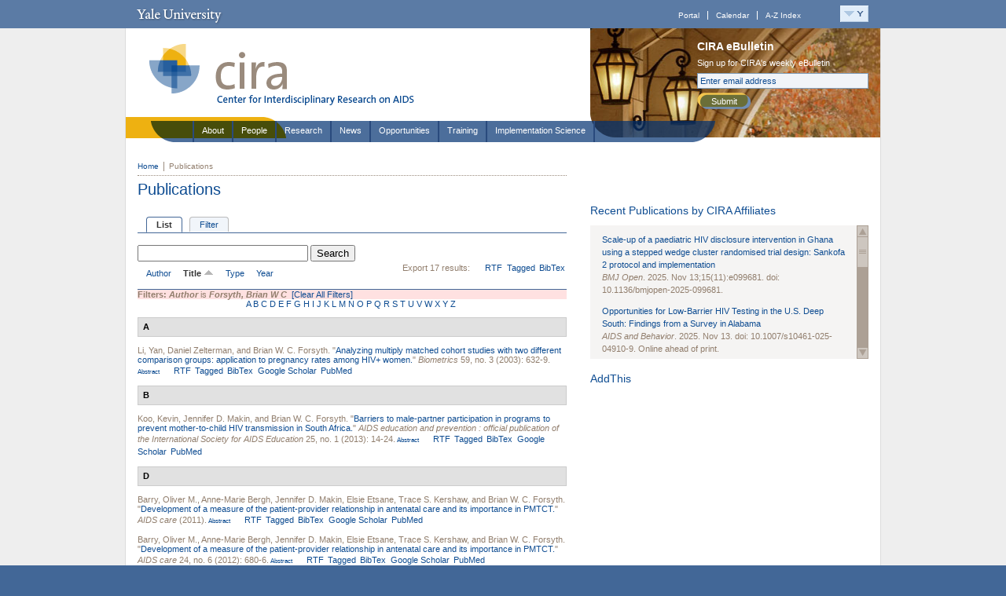

--- FILE ---
content_type: text/html; charset=utf-8
request_url: https://cira.yale.edu/publications/author/211?sort=title&order=asc
body_size: 15637
content:
<!DOCTYPE html PUBLIC "-//W3C//DTD XHTML 1.0 Strict//EN" "http://www.w3.org/TR/xhtml1/DTD/xhtml1-strict.dtd">
<html xmlns="http://www.w3.org/1999/xhtml" xml:lang="en" lang="en" dir="ltr">
<head>
<meta http-equiv="Content-Type" content="text/html; charset=utf-8" />
  <title>Publications | CIRA</title>
  <meta http-equiv="Content-Type" content="text/html; charset=utf-8" />
<link rel="shortcut icon" href="/sites/all/themes/restricted/cira/favicon.ico" type="image/x-icon" />
<script type='text/javascript' src='//s7.addthis.com/js/250/addthis_widget.js#async=1'></script>
  <link type="text/css" rel="stylesheet" media="all" href="https://cira.yale.edu/sites/default/files/css/css_58e6ee815d2a3cf7eda57f1fea6c3c2b.css" />
<link type="text/css" rel="stylesheet" media="all" href="https://cira.yale.edu/sites/default/files/css_injector_21.css?Z" />
<link type="text/css" rel="stylesheet" media="all" href="https://cira.yale.edu/sites/default/files/css_injector_23.css?Z" />
<link type="text/css" rel="stylesheet" media="all" href="https://cira.yale.edu/sites/default/files/css_injector_25.css?Z" />
  <!--[if lte IE 6]>
  <style type="text/css" media="all">
    @import "/sites/all/themes/restricted/cira/resources/styles/ie6.css";
  </style>
  <![endif]-->
  <!--[if IE 7]>
  <style type="text/css" media="all">
    @import "/sites/all/themes/restricted/cira/resources/styles/ie7.css";
  </style>
  <![endif]-->

  <!--[if IE 6]>
    <script src="/sites/all/themes/restricted/cira/resources/js/DD_belatedPNG.js" type="text/javascript"></script>
  <![endif]-->
     
<script type="text/javascript" src="https://cira.yale.edu/sites/default/files/js/js_736b290daf2f43ec9a076a2cdb39f6f8.js"></script>
<script type="text/javascript">
<!--//--><![CDATA[//><!--
jQuery.extend(Drupal.settings, {"basePath":"\/","lightbox2":{"rtl":0,"file_path":"\/(\\w\\w\/)sites\/default\/files","default_image":"\/sites\/all\/modules\/contrib\/lightbox2\/images\/brokenimage.jpg","border_size":20,"font_color":"000","box_color":"fff","top_position":"","overlay_opacity":"0.8","overlay_color":"000","disable_close_click":1,"resize_sequence":0,"resize_speed":200,"fade_in_speed":200,"slide_down_speed":200,"use_alt_layout":1,"disable_resize":0,"disable_zoom":0,"force_show_nav":0,"show_caption":1,"loop_items":1,"node_link_text":"","node_link_target":0,"image_count":"!current of !total","video_count":"Video !current of !total","page_count":"Page !current of !total","lite_press_x_close":"press \u003ca href=\"#\" onclick=\"hideLightbox(); return FALSE;\"\u003e\u003ckbd\u003ex\u003c\/kbd\u003e\u003c\/a\u003e to close","download_link_text":"","enable_login":false,"enable_contact":false,"keys_close":"c x 27","keys_previous":"p 37","keys_next":"n 39","keys_zoom":"z","keys_play_pause":"32","display_image_size":"original","image_node_sizes":"()","trigger_lightbox_classes":"","trigger_lightbox_group_classes":"","trigger_slideshow_classes":"","trigger_lightframe_classes":"","trigger_lightframe_group_classes":"","custom_class_handler":0,"custom_trigger_classes":"","disable_for_gallery_lists":true,"disable_for_acidfree_gallery_lists":true,"enable_acidfree_videos":true,"slideshow_interval":5000,"slideshow_automatic_start":true,"slideshow_automatic_exit":true,"show_play_pause":true,"pause_on_next_click":false,"pause_on_previous_click":true,"loop_slides":false,"iframe_width":600,"iframe_height":400,"iframe_border":1,"enable_video":0},"nice_menus_options":{"delay":"300","speed":"fast"},"CToolsUrlIsAjaxTrusted":{"\/publications\/author\/211?sort=title\u0026order=asc":true},"googleanalytics":{"trackOutbound":1,"trackMailto":1,"trackDownload":1,"trackDownloadExtensions":"7z|aac|arc|arj|asf|asx|avi|bin|csv|doc|exe|flv|gif|gz|gzip|hqx|jar|jpe?g|js|mp(2|3|4|e?g)|mov(ie)?|msi|msp|pdf|phps|png|ppt|qtm?|ra(m|r)?|sea|sit|tar|tgz|torrent|txt|wav|wma|wmv|wpd|xls|xml|z|zip"},"addthis":{"config_default":{"services_toolbox":"","services_compact":"","services_expanded":"","ui_cobrand":"","ui_header_color":"#000000","ui_header_background":"#FFFFFF","ui_click":0,"ui_delay":"","ui_use_addressbook":0,"data_track_clickback":0,"username":"","data_ga_tracker":0,"ui_use_css":true,"pubid":"xa-4e2cfd1147868c4e","ui_language":"en","data_use_cookies":false,"data_use_flash":false},"share_default":{"templates":{"twitter":""}}},"cufonSelectors":[{"selector":"#header-title h1","options":{"fontFamily":"Yale Design Roman","hover":0}}]});
//--><!]]>
</script>
<script type="text/javascript">
<!--//--><![CDATA[//><!--
(function(i,s,o,g,r,a,m){i["GoogleAnalyticsObject"]=r;i[r]=i[r]||function(){(i[r].q=i[r].q||[]).push(arguments)},i[r].l=1*new Date();a=s.createElement(o),m=s.getElementsByTagName(o)[0];a.async=1;a.src=g;m.parentNode.insertBefore(a,m)})(window,document,"script","//www.google-analytics.com/analytics.js","ga");ga("create", "UA-28056946-1", "auto");ga("send", "pageview");
//--><!]]>
</script>
<script type="text/javascript">
<!--//--><![CDATA[//><!--
addthis_config = Drupal.settings.addthis.config_default; addthis_share = Drupal.settings.addthis.share_default;
//--><!]]>
</script>

</head>

<body class="not-front not-logged-in page-publications one-sidebar sidebar-right section-publications">

<div id="topper-wrap" class="clearfix">
   <!-- Y-Topper =================================== -->
<div id="y-topper" class="clearfix">
<h2><a href="http://www.yale.edu/">Yale University</a></h2>

<div id="y-topper-search-tools">

<ul id="y-topper-links">
<li><a href="http://portal.yale.edu">Portal</a></li>
<li><a href="http://calendar.yale.edu">Calendar</a></li>
<li class="last"><a href="http://www.yale.edu/search/index_a_z.html">A-Z Index</a></li>
</ul>

<div id="my-container">
<a href="javascript:;" onclick="togLyr('my-menu','1');">
<img id="my-button" src="/sites/all/themes/restricted/cira/resources/images/button-magic-y.gif" alt="Y-Menu" /></a>
<div id="my-wrapper" onclick="togLyr('my-menu','0');">
<div id="my-menu" onmouseover="togLyr('my-menu','1');" onmouseout="togLyr('my-menu','0');">
<ul>
<li><a href="http://www.yale.edu/">Yale home</a></li>
<li><a href="http://www.yale.edu/about/index.html">About Yale</a></li>
<li><a href="http://www.yale.edu/academics/index.html">Academic programs</a></li>
<li><a href="http://www.yale.edu/admissions/index.html">Admissions</a></li>
<li><a href="http://www.yale.edu/medicine/index.html">Health &amp; medicine</a></li>
<li><a href="http://www.yale.edu/work/index.html">Working at Yale</a></li>
<li><a href="http://www.yale.edu/newhaven/index.html">Yale &amp; New Haven</a></li>
<li><a href="http://world.yale.edu">Yale &amp; the World</a></li>
<li><a href="http://giving.yale.edu/">Giving to Yale</a></li>
<li><a href="http://news.yale.edu/">News</a></li>
</ul>
<ul class="lower">
<li><a href="http://www.yale.edu/gateways/prosp_students.html">Prospective students</a></li>
<li><a href="http://www.yale.edu/gateways/students.html">Students</a></li>
<li><a href="http://www.yale.edu/gateways/parents.html">Parents</a></li>
<li><a href="http://www.yale.edu/gateways/faculty.html">Faculty</a></li>
<li><a href="http://www.yale.edu/gateways/staff.html">Staff</a></li>
<li><a href="http://www.yale.edu/gateways/postdoc.html">Postdocs</a></li>
<li><a href="http://www.yale.edu/gateways/alumni.html">Alumni</a></li>
<li><a href="http://www.yale.edu/gateways/foundations.html">Foundations &amp; corporations</a></li>
<li><a href="http://www.yale.edu/gateways/patients.html">Patients</a></li>
<li><a href="http://www.yale.edu/gateways/visitors.html">Visitors</a></li>
</ul>
</div><!-- /my-menu -->
</div><!-- /my-wrapper -->
</div><!-- /my-container -->

</div><!-- closes y-topper-search-tools -->
</div>
<!-- /Y-Topper =================================== -->
</div>

<div id="outer-wrap">

<!-- Header -->
<div id="header">

<div id="header-title">
<a href="/"><img src="/sites/all/themes/restricted/cira/resources/images/cira-masthead.gif" width="400" height="139" alt="CIRA, Center for Interdisciplinary Research on AIDS" /></a>
</div>


<div id="header-feature">   
           <div id="block-block-1" class="block block-block "><div class="block-inner">
  
  <div class="content">
    <p><img src="/sites/default/files/imce/headerimage_lanterns.jpg" alt="" height="139" width="370" /></p>  </div>

  </div></div> <!-- /block-inner, /block -->   <div id="header-feature-inner">
   <!-- eBulletin Sign-up -->
<div id="signup">
<h3>CIRA eBulletin</h3>
<form id="signup-form" name="signup-form" method="post" action="https://visitor.constantcontact.com/d.jsp">
<label for="signup-txt" class="signup-label">Sign up for CIRA's weekly eBulletin</label>
<input type="hidden" name="m" value="1102356594508">
<input type="hidden" name="p" value="oi">
<input type="text" name="ea" size="30" id="signup-txt" value="Enter email address" onfocus="this.value=''; style.color='#000000'; style.background='#ffffff'" />
<button type="submit" name="go" value="submit" id="submit">Submit</button>
</form>
</div>
<!-- /eBulletin Sign-up -->
</div>
</div>


   <div id="header-nav">
        <!-- ** Primary Nav ** -->
                     <div id="block-nice_menus-1" class="block block-nice_menus "><div class="block-inner">
  
  <div class="content">
    <ul class="nice-menu nice-menu-right" id="nice-menu-1"><li class="menu-3747 menuparent menu-path-node-619 first  odd "><a href="/about" title="About">About</a><ul><li class="menu-2056 menu-path-node-71 first  odd "><a href="/about/core-structure" title="Core Services">Core Structure</a></li>
<li class="menu-2057 menu-path-node-72 even "><a href="/about/affiliating-with-cira" title="Affiliating with CIRA">Affiliating with CIRA</a></li>
<li class="menu-6885 menu-path-node-2216 odd "><a href="/about/community-advisory-board" title="Community Advisory Board">Community Advisory Board</a></li>
<li class="menu-17341 menu-path-node-7959 even "><a href="/about/cira-highlights" title="Meeting Challenges &amp; Taking Action">CIRA Highlights</a></li>
<li class="menu-7520 menu-path-node-2323 odd "><a href="/about/directionsparking" title="">Directions/Parking</a></li>
<li class="menu-9456 menu-path-node-4614 even  last "><a href="/about/aids-research-centers" title="AIDS Research Centers">AIDS Research Centers</a></li>
</ul>
</li>
<li class="menu-2097 menu-path-people-cira even "><a href="/people-cira">People</a></li>
<li class="menu-3793 menuparent menu-path-node-651 active-trail odd "><a href="/research" title="Research">Research</a><ul><li class="menu-3792 menu-path-projects first  odd "><a href="/projects" title="">Affiliated Projects</a></li>
<li class="menu-17324 menu-path-node-7247 even "><a href="/research/international-research" title="International Research">International Research</a></li>
<li class="menu-17337 menu-path-node-7744 odd "><a href="/research/hivaids-humanitarian-crises" title="HIV/AIDS in humanitarian crises">HIV/AIDS in Humanitarian Crises</a></li>
<li class="menu-17356 menu-path-node-8417 even "><a href="/research/hiv-mobility-displacement" title="HIV, Mobility, and Displacement">HIV, Mobility, and Displacement</a></li>
<li class="menu-17355 menu-path-node-8407 odd "><a href="/research/cira-ecs" title="CIRA-Early Career Scientists Networking Forum (CIRA-ECS)">CIRA-Early Career Scientists Networking Forum</a></li>
<li class="menu-17353 menu-path-node-8343 even "><a href="/research/qualitative-research-discussion-group-qrdg" title="Qualitative Research Discussion Group (QRDG)">Qualitative Research Discussion Group (QRDG)</a></li>
<li class="menu-17352 menu-path-node-8321 odd "><a href="/research/aids-science-day-2023" title="AIDS Science Day 2023">AIDS Science Day 2023</a></li>
<li class="menu-6762 menu-path-node-2080 even "><a href="/research/workgroups/criminalization-hiv-exposure-work-group" title="Criminalization of HIV Exposure Work Group">Criminalization of HIV Exposure Work Group</a></li>
<li class="menu-9474 menu-path-node-5116 odd  last "><a href="/research/research-snapshot" title="Research Snapshot Series">Research Snapshot Series</a></li>
</ul>
</li>
<li class="menu-1512 menuparent menu-path-news even "><a href="/news" title="">News</a><ul><li class="menu-17328 menu-path-node-7618 first  odd "><a href="/news/covid-19/covid-19-and-HIV-resources" title="COVID-19 and HIV Resources">COVID-19/HIV Resources</a></li>
<li class="menu-17350 menu-path-node-8057 even "><a href="/news/fact-sheets-and-resources-mpox" title="Fact Sheets and Resources on Mpox">Mpox Resources</a></li>
<li class="menu-17330 menu-path-news-multimedia-video-archive odd "><a href="/news/multimedia/video-archive">Video Archive</a></li>
<li class="menu-17325 menu-path-node-7404 even  last "><a href="/news/cira-ebulletin-archive" title="CIRA eBulletin Archive">eBulletin Archive</a></li>
</ul>
</li>
<li class="menu-3749 menuparent menu-path-node-621 odd "><a href="/opportunities" title="Opportunities">Opportunities</a><ul><li class="menu-2070 menu-path-node-87 first  odd "><a href="/opportunities/pilot-projects-hivaids-research" title="CIRA Pilot Projects in HIV Research">CIRA Pilot Projects in HIV Research</a></li>
<li class="menu-17351 menu-path-node-8314 even "><a href="/opportunities/international-visiting-scholar-program" title="International Visiting Scholar Program">International Visiting Scholar Program</a></li>
<li class="menu-17354 menu-path-node-8379 odd "><a href="/opportunities/health-equity-social-justice-fellowship" title="HIV Health Equity &amp; Social Justice Fellowship (HESJF)">HIV Health Equity &amp; Social Justice Fellowship (HESJF)</a></li>
<li class="menu-6241 menu-path-node-854 even "><a href="/opportunities/peer-review" title="Peer Review">Peer Review</a></li>
<li class="menu-6470 menu-path-opportunities-jobs odd  last "><a href="/opportunities/jobs">Job Listings</a></li>
</ul>
</li>
<li class="menu-3750 menuparent menu-path-node-622 even "><a href="/training" title="Training">Training</a><ul><li class="menu-2063 menu-path-node-78 first  odd "><a href="/training/nimh-hiv-prevention-interdisciplinary-training-program" title="Yale AIDS Prevention Training Program (Y-APT)">Yale AIDS Prevention Training Program (Y-APT)</a></li>
<li class="menu-2062 menu-path-node-77 even "><a href="/training/reids/research-education-institute-diverse-scholars-reids" title="Research Education Institute for Diverse Scholars (REIDS)">Research Education Institute for Diverse Scholars (REIDS)</a></li>
<li class="menu-17326 menu-path-node-3777 odd  last "><a href="/training/nimh-interdisciplinary-hiv-prevention-training-program-mentors" title="Yale AIDS Prevention Training Program (Y-APT) and Research Education Institute for Diverse Scholars (REIDS) - Mentors">Training Mentors</a></li>
</ul>
</li>
<li class="menu-17339 menuparent menu-path-node-7871 odd  last "><a href="/implementation-science" title="Implementation Science">Implementation Science</a><ul><li class="menu-8163 menu-path-node-4114 first  odd "><a href="/implementationscience/network" title="New England HIV Implementation Science Network">New England HIV Implementation Science Network</a></li>
<li class="menu-17340 menu-path-node-7872 even "><a href="/implementationscience/implementation-science-resources" title="Implementation Science Resources">IS Resources</a></li>
<li class="menu-17342 menu-path-node-8022 odd  last "><a href="/implementationscience/histori" title="2022 HIV Implementation Science to Optimize Research Impact (HISTORI) Scientific Congress">HIV Implementation Science to Optimize Research Impact (HISTORI)</a></li>
</ul>
</li>
</ul>
  </div>

  </div></div> <!-- /block-inner, /block -->           </div>    

</div>      
<!-- /Header -->


<!-- Column-wrap -->
<div id="column-wrap">

<div id="status">
        </div><!-- /status -->

<div id="page">
    <div id="breadcrumb"><ul><li><a href="/" rel="nofollow" class="first">Home</a></li><li class="breadcrumb-current">Publications</li></ul></div>    <h1 class="title" id="page-title">Publications</h1></div><!-- /page -->

<div id="main">

<!-- Home Highlight -->

<div class="column-inner">

    <div class="tabs"><ul class="tabs primary clear-block">
<li class="active" ><a href="/publications"><span class="tab">List</span></a></li>
<li ><a href="/publications/filter"><span class="tab">Filter</span></a></li>
</ul>
</div>    
    

	<div id="biblio-header" class="clear-block"><form action="/publications/author/211?sort=title&amp;order=asc"  accept-charset="UTF-8" method="post" id="biblio-search-form">
<div><div class="container-inline biblio-search clear-block"><div class="form-item" id="edit-keys-wrapper">
 <input type="text" maxlength="255" name="keys" id="edit-keys" size="25" value="" class="form-text" />
</div>
<input type="submit" name="op" id="edit-submit" value="Search"  class="form-submit" />
</div><input type="hidden" name="form_build_id" id="form-6Fjr0pGLt7DZhF3b2sPl6D_tLb7ANdsGh7GoGrxbzSI" value="form-6Fjr0pGLt7DZhF3b2sPl6D_tLb7ANdsGh7GoGrxbzSI"  />
<input type="hidden" name="form_id" id="edit-biblio-search-form" value="biblio_search_form"  />

</div></form>
<div class="biblio-export">Export 17 results:<ul class="biblio-export-buttons"><li> <a href="/publications/export/rtf/" title="Click to download the RTF formatted file">RTF</a></li><li> <a href="/publications/export/tagged/" title="Click to download the EndNote Tagged formatted file">Tagged</a></li><li> <a href="/publications/export/bibtex/" title="Click to download the BibTEX formatted file">BibTex</a></li></ul></div><ul class="tabs secondary "><li  ><a href="/publications/author/211?sort=author&amp;order=desc" title="Click a second time to reverse the sort order" ><span class="a"><span class="b">Author</span></span></a></li><li class="active" ><a href="/publications/author/211?sort=title&amp;order=desc" title="Click a second time to reverse the sort order" class="active active"><span class="a"><span class="b">Title <img src ="/sites/all/modules/contrib/biblio/arrow-desc.png" alt = " (Asc)" /></span></span></a></li><li  ><a href="/publications/author/211?sort=type&amp;order=desc" title="Click a second time to reverse the sort order" ><span class="a"><span class="b">Type</span></span></a></li><li  ><a href="/publications/author/211?sort=year&amp;order=desc" title="Click a second time to reverse the sort order" ><span class="a"><span class="b">Year</span></span></a></li></ul></div><div class="biblio-current-filters"><b>Filters: </b><strong><em>Author</em></strong> is <strong><em>Forsyth, Brian W C</em></strong>&nbsp;&nbsp;<a href="/publications/filter/clear?sort=title&amp;order=asc">[Clear All Filters]</a></div><div class="biblio-alpha-line"><a href="/publications/tg/A?sort=title&amp;order=asc">A</a>&nbsp;<a href="/publications/tg/B?sort=title&amp;order=asc">B</a>&nbsp;<a href="/publications/tg/C?sort=title&amp;order=asc">C</a>&nbsp;<a href="/publications/tg/D?sort=title&amp;order=asc">D</a>&nbsp;<a href="/publications/tg/E?sort=title&amp;order=asc">E</a>&nbsp;<a href="/publications/tg/F?sort=title&amp;order=asc">F</a>&nbsp;<a href="/publications/tg/G?sort=title&amp;order=asc">G</a>&nbsp;<a href="/publications/tg/H?sort=title&amp;order=asc">H</a>&nbsp;<a href="/publications/tg/I?sort=title&amp;order=asc">I</a>&nbsp;<a href="/publications/tg/J?sort=title&amp;order=asc">J</a>&nbsp;<a href="/publications/tg/K?sort=title&amp;order=asc">K</a>&nbsp;<a href="/publications/tg/L?sort=title&amp;order=asc">L</a>&nbsp;<a href="/publications/tg/M?sort=title&amp;order=asc">M</a>&nbsp;<a href="/publications/tg/N?sort=title&amp;order=asc">N</a>&nbsp;<a href="/publications/tg/O?sort=title&amp;order=asc">O</a>&nbsp;<a href="/publications/tg/P?sort=title&amp;order=asc">P</a>&nbsp;<a href="/publications/tg/Q?sort=title&amp;order=asc">Q</a>&nbsp;<a href="/publications/tg/R?sort=title&amp;order=asc">R</a>&nbsp;<a href="/publications/tg/S?sort=title&amp;order=asc">S</a>&nbsp;<a href="/publications/tg/T?sort=title&amp;order=asc">T</a>&nbsp;<a href="/publications/tg/U?sort=title&amp;order=asc">U</a>&nbsp;<a href="/publications/tg/V?sort=title&amp;order=asc">V</a>&nbsp;<a href="/publications/tg/W?sort=title&amp;order=asc">W</a>&nbsp;<a href="/publications/tg/X?sort=title&amp;order=asc">X</a>&nbsp;<a href="/publications/tg/Y?sort=title&amp;order=asc">Y</a>&nbsp;<a href="/publications/tg/Z?sort=title&amp;order=asc">Z</a>&nbsp;</div>
<div class="biblio-separator-bar">A</div>

<div class ="biblio-category-section">
<div class="biblio-entry">
<div class="biblio-style-chicago">
<span class="biblio-authors"><a href="/publications/author/1762?sort=title&amp;order=asc">Li, Yan</a>, <a href="/publications/author/759?sort=title&amp;order=asc">Daniel Zelterman</a>, and <a href="/publications/author/211?sort=title&amp;order=asc" class="active">Brian W. C. Forsyth</a>.</span> "<span class="biblio-title-chicago"><a href="/publications/analyzing-multiply-matched-cohort-studies-two-different-comparison-groups-application-p">Analyzing multiply matched cohort studies with two different comparison groups: application to pregnancy rates among HIV+ women.</a></span>" <i>Biometrics</i> 59, no. 3 (2003): 632-9.<span class="Z3988" title="ctx_ver=Z39.88-2004&amp;rft_val_fmt=info%3Aofi%2Ffmt%3Akev%3Amtx%3Ajournal&amp;rft.atitle=Analyzing+multiply+matched+cohort+studies+with+two+different+comparison+groups%3A+application+to+pregnancy+rates+among+HIV%2B+women.&amp;rft.title=Biometrics&amp;rft.issn=0006-341X&amp;rft.date=2003&amp;rft.volume=59&amp;rft.issue=3&amp;rft.aulast=Li&amp;rft.aufirst=Yan"></span><span class="biblio-abstract-link"><a href="/publications/analyzing-multiply-matched-cohort-studies-two-different-comparison-groups-application-p"> Abstract</a>
</span><ul class="biblio-export-buttons"><li> <a href="/publications/export/rtf/1561" title="Click to download the RTF formatted file">RTF</a></li><li> <a href="/publications/export/tagged/1561" title="Click to download the EndNote Tagged formatted file">Tagged</a></li><li> <a href="/publications/export/bibtex/1561" title="Click to download the BibTEX formatted file">BibTex</a></li><li> <a href="http://scholar.google.com/scholar?btnG=Search%2BScholar&amp;as_q=%22Analyzing%2Bmultiply%2Bmatched%2Bcohort%2Bstudies%2Bwith%2Btwo%2Bdifferent%2Bcomparison%2Bgroups%3A%2Bapplication%2Bto%2Bpregnancy%2Brates%2Bamong%2BHIV%2B%2Bwomen.%22&amp;as_sauthors=Li&amp;as_occt=any&amp;as_epq=&amp;as_oq=&amp;as_eq=&amp;as_publication=&amp;as_ylo=&amp;as_yhi=&amp;as_sdtAAP=1&amp;as_sdtp=1" title="Click to search Google Scholar for this entry">Google Scholar</a></li><li> <a href="http://www.ncbi.nlm.nih.gov/pubmed/14601764?dopt=Abstract" title="Click to view the PubMed listing for this node">PubMed</a></li></ul>
</div></div>
</div><!-- end category-section -->
<div class="biblio-separator-bar">B</div>

<div class ="biblio-category-section">
<div class="biblio-entry">
<div class="biblio-style-chicago">
<span class="biblio-authors"><a href="/publications/author/3390?sort=title&amp;order=asc">Koo, Kevin</a>, <a href="/publications/author/210?sort=title&amp;order=asc">Jennifer D. Makin</a>, and <a href="/publications/author/211?sort=title&amp;order=asc" class="active">Brian W. C. Forsyth</a>.</span> "<span class="biblio-title-chicago"><a href="/publications/barriers-male-partner-participation-programs-prevent-mother-child-hiv-transmission-sout">Barriers to male-partner participation in programs to prevent mother-to-child HIV transmission in South Africa.</a></span>" <i>AIDS education and prevention : official publication of the International Society for AIDS Education</i> 25, no. 1 (2013): 14-24.<span class="Z3988" title="ctx_ver=Z39.88-2004&amp;rft_val_fmt=info%3Aofi%2Ffmt%3Akev%3Amtx%3Ajournal&amp;rft.atitle=Barriers+to+male-partner+participation+in+programs+to+prevent+mother-to-child+HIV+transmission+in+South+Africa.&amp;rft.title=AIDS+education+and+prevention+%3A+official+publication+of+the+International+Society+for+AIDS+Education&amp;rft.issn=1943-2755&amp;rft.date=2013&amp;rft.volume=25&amp;rft.issue=1&amp;rft.spage=14&amp;rft.epage=24&amp;rft.aulast=Koo&amp;rft.aufirst=Kevin&amp;rft_id=info%3Adoi%2F10.1521%2Faeap.2013.25.1.14"></span><span class="biblio-abstract-link"><a href="/publications/barriers-male-partner-participation-programs-prevent-mother-child-hiv-transmission-sout"> Abstract</a>
</span><ul class="biblio-export-buttons"><li> <a href="/publications/export/rtf/2686" title="Click to download the RTF formatted file">RTF</a></li><li> <a href="/publications/export/tagged/2686" title="Click to download the EndNote Tagged formatted file">Tagged</a></li><li> <a href="/publications/export/bibtex/2686" title="Click to download the BibTEX formatted file">BibTex</a></li><li> <a href="http://scholar.google.com/scholar?btnG=Search%2BScholar&amp;as_q=%22Barriers%2Bto%2Bmale-partner%2Bparticipation%2Bin%2Bprograms%2Bto%2Bprevent%2Bmother-to-child%2BHIV%2Btransmission%2Bin%2BSouth%2BAfrica.%22&amp;as_sauthors=Koo&amp;as_occt=any&amp;as_epq=&amp;as_oq=&amp;as_eq=&amp;as_publication=&amp;as_ylo=&amp;as_yhi=&amp;as_sdtAAP=1&amp;as_sdtp=1" title="Click to search Google Scholar for this entry">Google Scholar</a></li><li> <a href="http://www.ncbi.nlm.nih.gov/pubmed/23387948?dopt=Abstract" title="Click to view the PubMed listing for this node">PubMed</a></li></ul>
</div></div>
</div><!-- end category-section -->
<div class="biblio-separator-bar">D</div>

<div class ="biblio-category-section">
<div class="biblio-entry">
<div class="biblio-style-chicago">
<span class="biblio-authors"><a href="/publications/author/906?sort=title&amp;order=asc">Barry, Oliver M.</a>, <a href="/publications/author/907?sort=title&amp;order=asc">Anne-Marie Bergh</a>, <a href="/publications/author/210?sort=title&amp;order=asc">Jennifer D. Makin</a>, <a href="/publications/author/908?sort=title&amp;order=asc">Elsie Etsane</a>, <a href="/publications/author/144?sort=title&amp;order=asc">Trace S. Kershaw</a>, and <a href="/publications/author/211?sort=title&amp;order=asc" class="active">Brian W. C. Forsyth</a>.</span> "<span class="biblio-title-chicago"><a href="/publications/development-measure-patient-provider-relationship-antenatal-care-and-its-importance-pmt">Development of a measure of the patient-provider relationship in antenatal care and its importance in PMTCT.</a></span>" <i>AIDS care</i> (2011).<span class="Z3988" title="ctx_ver=Z39.88-2004&amp;rft_val_fmt=info%3Aofi%2Ffmt%3Akev%3Amtx%3Ajournal&amp;rft.atitle=Development+of+a+measure+of+the+patient-provider+relationship+in+antenatal+care+and+its+importance+in+PMTCT.&amp;rft.title=AIDS+care&amp;rft.issn=1360-0451&amp;rft.date=2011&amp;rft.aulast=Barry&amp;rft.aufirst=Oliver&amp;rft_id=info%3Adoi%2F10.1007%2Fs10995-010-0650-3"></span><span class="biblio-abstract-link"><a href="/publications/development-measure-patient-provider-relationship-antenatal-care-and-its-importance-pmt"> Abstract</a>
</span><ul class="biblio-export-buttons"><li> <a href="/publications/export/rtf/1205" title="Click to download the RTF formatted file">RTF</a></li><li> <a href="/publications/export/tagged/1205" title="Click to download the EndNote Tagged formatted file">Tagged</a></li><li> <a href="/publications/export/bibtex/1205" title="Click to download the BibTEX formatted file">BibTex</a></li><li> <a href="http://scholar.google.com/scholar?btnG=Search%2BScholar&amp;as_q=%22Development%2Bof%2Ba%2Bmeasure%2Bof%2Bthe%2Bpatient-provider%2Brelationship%2Bin%2Bantenatal%2Bcare%2Band%2Bits%2Bimportance%2Bin%2BPMTCT.%22&amp;as_sauthors=Barry&amp;as_occt=any&amp;as_epq=&amp;as_oq=&amp;as_eq=&amp;as_publication=&amp;as_ylo=&amp;as_yhi=&amp;as_sdtAAP=1&amp;as_sdtp=1" title="Click to search Google Scholar for this entry">Google Scholar</a></li><li> <a href="http://www.ncbi.nlm.nih.gov/pubmed/22103696?dopt=Abstract" title="Click to view the PubMed listing for this node">PubMed</a></li></ul>
</div></div>
<div class="biblio-entry">
<div class="biblio-style-chicago">
<span class="biblio-authors"><a href="/publications/author/906?sort=title&amp;order=asc">Barry, Oliver M.</a>, <a href="/publications/author/907?sort=title&amp;order=asc">Anne-Marie Bergh</a>, <a href="/publications/author/210?sort=title&amp;order=asc">Jennifer D. Makin</a>, <a href="/publications/author/908?sort=title&amp;order=asc">Elsie Etsane</a>, <a href="/publications/author/144?sort=title&amp;order=asc">Trace S. Kershaw</a>, and <a href="/publications/author/211?sort=title&amp;order=asc" class="active">Brian W. C. Forsyth</a>.</span> "<span class="biblio-title-chicago"><a href="/publications/development-measure-patient-provider-relationship-antenatal-care-and-its-importance-p-0">Development of a measure of the patient-provider relationship in antenatal care and its importance in PMTCT.</a></span>" <i>AIDS care</i> 24, no. 6 (2012): 680-6.<span class="Z3988" title="ctx_ver=Z39.88-2004&amp;rft_val_fmt=info%3Aofi%2Ffmt%3Akev%3Amtx%3Ajournal&amp;rft.atitle=Development+of+a+measure+of+the+patient-provider+relationship+in+antenatal+care+and+its+importance+in+PMTCT.&amp;rft.title=AIDS+care&amp;rft.issn=1360-0451&amp;rft.date=2012&amp;rft.volume=24&amp;rft.issue=6&amp;rft.aulast=Barry&amp;rft.aufirst=Oliver&amp;rft_id=info%3Adoi%2F10.1097%2FQAI.0b013e3181fbc94f"></span><span class="biblio-abstract-link"><a href="/publications/development-measure-patient-provider-relationship-antenatal-care-and-its-importance-p-0"> Abstract</a>
</span><ul class="biblio-export-buttons"><li> <a href="/publications/export/rtf/3283" title="Click to download the RTF formatted file">RTF</a></li><li> <a href="/publications/export/tagged/3283" title="Click to download the EndNote Tagged formatted file">Tagged</a></li><li> <a href="/publications/export/bibtex/3283" title="Click to download the BibTEX formatted file">BibTex</a></li><li> <a href="http://scholar.google.com/scholar?btnG=Search%2BScholar&amp;as_q=%22Development%2Bof%2Ba%2Bmeasure%2Bof%2Bthe%2Bpatient-provider%2Brelationship%2Bin%2Bantenatal%2Bcare%2Band%2Bits%2Bimportance%2Bin%2BPMTCT.%22&amp;as_sauthors=Barry&amp;as_occt=any&amp;as_epq=&amp;as_oq=&amp;as_eq=&amp;as_publication=&amp;as_ylo=&amp;as_yhi=&amp;as_sdtAAP=1&amp;as_sdtp=1" title="Click to search Google Scholar for this entry">Google Scholar</a></li><li> <a href="http://www.ncbi.nlm.nih.gov/pubmed/22103696?dopt=Abstract" title="Click to view the PubMed listing for this node">PubMed</a></li></ul>
</div></div>
<div class="biblio-entry">
<div class="biblio-style-chicago">
<span class="biblio-authors"><a href="/publications/author/209?sort=title&amp;order=asc">Visser, Maretha J.</a>, <a href="/publications/author/171?sort=title&amp;order=asc">Trace Kershaw</a>, <a href="/publications/author/210?sort=title&amp;order=asc">Jennifer D. Makin</a>, and <a href="/publications/author/211?sort=title&amp;order=asc" class="active">Brian W. C. Forsyth</a>.</span> "<span class="biblio-title-chicago"><a href="/publications/development-parallel-scales-measure-hiv-related-stigma">Development of parallel scales to measure HIV-related stigma.</a></span>" <i>AIDS and behavior</i> 12, no. 5 (2008): 759-71.<span class="Z3988" title="ctx_ver=Z39.88-2004&amp;rft_val_fmt=info%3Aofi%2Ffmt%3Akev%3Amtx%3Ajournal&amp;rft.atitle=Development+of+parallel+scales+to+measure+HIV-related+stigma.&amp;rft.title=AIDS+and+behavior&amp;rft.issn=1573-3254&amp;rft.date=2008&amp;rft.volume=12&amp;rft.issue=5&amp;rft.aulast=Visser&amp;rft.aufirst=Maretha&amp;rft_id=info%3Adoi%2F10.1007%2Fs10461-008-9363-7"></span><span class="biblio-abstract-link"><a href="/publications/development-parallel-scales-measure-hiv-related-stigma"> Abstract</a>
</span><ul class="biblio-export-buttons"><li> <a href="/publications/export/rtf/990" title="Click to download the RTF formatted file">RTF</a></li><li> <a href="/publications/export/tagged/990" title="Click to download the EndNote Tagged formatted file">Tagged</a></li><li> <a href="/publications/export/bibtex/990" title="Click to download the BibTEX formatted file">BibTex</a></li><li> <a href="http://scholar.google.com/scholar?btnG=Search%2BScholar&amp;as_q=%22Development%2Bof%2Bparallel%2Bscales%2Bto%2Bmeasure%2BHIV-related%2Bstigma.%22&amp;as_sauthors=Visser&amp;as_occt=any&amp;as_epq=&amp;as_oq=&amp;as_eq=&amp;as_publication=&amp;as_ylo=&amp;as_yhi=&amp;as_sdtAAP=1&amp;as_sdtp=1" title="Click to search Google Scholar for this entry">Google Scholar</a></li><li> <a href="http://www.ncbi.nlm.nih.gov/pubmed/18266101?dopt=Abstract" title="Click to view the PubMed listing for this node">PubMed</a></li></ul>
</div></div>
</div><!-- end category-section -->
<div class="biblio-separator-bar">E</div>

<div class ="biblio-category-section">
<div class="biblio-entry">
<div class="biblio-style-chicago">
<span class="biblio-authors"><a href="/publications/author/5545?sort=title&amp;order=asc">Feucht, Ute D.</a>, <a href="/publications/author/5546?sort=title&amp;order=asc">Anell Meyer</a>, <a href="/publications/author/5547?sort=title&amp;order=asc">Winifred N. Thomas</a>, <a href="/publications/author/211?sort=title&amp;order=asc" class="active">Brian W. C. Forsyth</a>, and <a href="/publications/author/1742?sort=title&amp;order=asc">Mariana Kruger</a>.</span> "<span class="biblio-title-chicago"><a href="/publications/early-diagnosis-critical-ensure-good-outcomes-hiv-infected-children-outlining-barriers-">Early diagnosis is critical to ensure good outcomes in HIV-infected children: outlining barriers to care.</a></span>" <i>AIDS care</i> (2015): 1-11.<span class="Z3988" title="ctx_ver=Z39.88-2004&amp;rft_val_fmt=info%3Aofi%2Ffmt%3Akev%3Amtx%3Ajournal&amp;rft.atitle=Early+diagnosis+is+critical+to+ensure+good+outcomes+in+HIV-infected+children%3A+outlining+barriers+to+care.&amp;rft.title=AIDS+care&amp;rft.issn=1360-0451&amp;rft.date=2015&amp;rft.spage=1&amp;rft.epage=11&amp;rft.aulast=Feucht&amp;rft.aufirst=Ute"></span><span class="biblio-abstract-link"><a href="/publications/early-diagnosis-critical-ensure-good-outcomes-hiv-infected-children-outlining-barriers-"> Abstract</a>
</span><ul class="biblio-export-buttons"><li> <a href="/publications/export/rtf/4805" title="Click to download the RTF formatted file">RTF</a></li><li> <a href="/publications/export/tagged/4805" title="Click to download the EndNote Tagged formatted file">Tagged</a></li><li> <a href="/publications/export/bibtex/4805" title="Click to download the BibTEX formatted file">BibTex</a></li><li> <a href="http://scholar.google.com/scholar?btnG=Search%2BScholar&amp;as_q=%22Early%2Bdiagnosis%2Bis%2Bcritical%2Bto%2Bensure%2Bgood%2Boutcomes%2Bin%2BHIV-infected%2Bchildren%3A%2Boutlining%2Bbarriers%2Bto%2Bcare.%22&amp;as_sauthors=Feucht&amp;as_occt=any&amp;as_epq=&amp;as_oq=&amp;as_eq=&amp;as_publication=&amp;as_ylo=&amp;as_yhi=&amp;as_sdtAAP=1&amp;as_sdtp=1" title="Click to search Google Scholar for this entry">Google Scholar</a></li><li> <a href="http://www.ncbi.nlm.nih.gov/pubmed/26273853?dopt=Abstract" title="Click to view the PubMed listing for this node">PubMed</a></li></ul>
</div></div>
</div><!-- end category-section -->
<div class="biblio-separator-bar">F</div>

<div class ="biblio-category-section">
<div class="biblio-entry">
<div class="biblio-style-chicago">
<span class="biblio-authors"><a href="/publications/author/210?sort=title&amp;order=asc">Makin, Jennifer D.</a>, <a href="/publications/author/211?sort=title&amp;order=asc" class="active">Brian W. C. Forsyth</a>, <a href="/publications/author/209?sort=title&amp;order=asc">Maretha J. Visser</a>, <a href="/publications/author/35?sort=title&amp;order=asc">Kathleen J. Sikkema</a>, <a href="/publications/author/169?sort=title&amp;order=asc">Sharon Neufeld</a>, and <a href="/publications/author/393?sort=title&amp;order=asc">Bridget Jeffery</a>.</span> "<span class="biblio-title-chicago"><a href="/publications/factors-affecting-disclosure-south-african-hiv-positive-pregnant-women">Factors affecting disclosure in South African HIV-positive pregnant women.</a></span>" <i>AIDS patient care and STDs</i> 22, no. 11 (2008): 907-16.<span class="Z3988" title="ctx_ver=Z39.88-2004&amp;rft_val_fmt=info%3Aofi%2Ffmt%3Akev%3Amtx%3Ajournal&amp;rft.atitle=Factors+affecting+disclosure+in+South+African+HIV-positive+pregnant+women.&amp;rft.title=AIDS+patient+care+and+STDs&amp;rft.issn=1557-7449&amp;rft.date=2008&amp;rft.volume=22&amp;rft.issue=11&amp;rft.aulast=Makin&amp;rft.aufirst=Jennifer&amp;rft_id=info%3Adoi%2F10.1089%2Fapc.2007.0194"></span><span class="biblio-abstract-link"><a href="/publications/factors-affecting-disclosure-south-african-hiv-positive-pregnant-women"> Abstract</a>
</span><ul class="biblio-export-buttons"><li> <a href="/publications/export/rtf/1027" title="Click to download the RTF formatted file">RTF</a></li><li> <a href="/publications/export/tagged/1027" title="Click to download the EndNote Tagged formatted file">Tagged</a></li><li> <a href="/publications/export/bibtex/1027" title="Click to download the BibTEX formatted file">BibTex</a></li><li> <a href="http://scholar.google.com/scholar?btnG=Search%2BScholar&amp;as_q=%22Factors%2Baffecting%2Bdisclosure%2Bin%2BSouth%2BAfrican%2BHIV-positive%2Bpregnant%2Bwomen.%22&amp;as_sauthors=Makin&amp;as_occt=any&amp;as_epq=&amp;as_oq=&amp;as_eq=&amp;as_publication=&amp;as_ylo=&amp;as_yhi=&amp;as_sdtAAP=1&amp;as_sdtp=1" title="Click to search Google Scholar for this entry">Google Scholar</a></li><li> <a href="http://www.ncbi.nlm.nih.gov/pubmed/19025485?dopt=Abstract" title="Click to view the PubMed listing for this node">PubMed</a></li></ul>
</div></div>
</div><!-- end category-section -->
<div class="biblio-separator-bar">I</div>

<div class ="biblio-category-section">
<div class="biblio-entry">
<div class="biblio-style-chicago">
<span class="biblio-authors"><a href="/publications/author/911?sort=title&amp;order=asc">Mundell, Jonathan P.</a>, <a href="/publications/author/209?sort=title&amp;order=asc">Maretha J. Visser</a>, <a href="/publications/author/210?sort=title&amp;order=asc">Jennifer D. Makin</a>, <a href="/publications/author/144?sort=title&amp;order=asc">Trace S. Kershaw</a>, <a href="/publications/author/211?sort=title&amp;order=asc" class="active">Brian W. C. Forsyth</a>, <a href="/publications/author/393?sort=title&amp;order=asc">Bridget Jeffery</a>, and <a href="/publications/author/35?sort=title&amp;order=asc">Kathleen J. Sikkema</a>.</span> "<span class="biblio-title-chicago"><a href="/publications/impact-structured-support-groups-pregnant-south-african-women-recently-diagnosed-hiv-po">The impact of structured support groups for pregnant South African women recently diagnosed HIV positive.</a></span>" <i>Women &amp; health</i> 51, no. 6 (2011): 546-65.<span class="Z3988" title="ctx_ver=Z39.88-2004&amp;rft_val_fmt=info%3Aofi%2Ffmt%3Akev%3Amtx%3Ajournal&amp;rft.atitle=The+impact+of+structured+support+groups+for+pregnant+South+African+women+recently+diagnosed+HIV+positive.&amp;rft.title=Women+%26amp%3B+health&amp;rft.issn=1541-0331&amp;rft.date=2011&amp;rft.volume=51&amp;rft.issue=6&amp;rft.aulast=Mundell&amp;rft.aufirst=Jonathan&amp;rft_id=info%3Adoi%2F10.1080%2F03630242.2011.606356"></span><span class="biblio-abstract-link"><a href="/publications/impact-structured-support-groups-pregnant-south-african-women-recently-diagnosed-hiv-po"> Abstract</a>
</span><ul class="biblio-export-buttons"><li> <a href="/publications/export/rtf/1208" title="Click to download the RTF formatted file">RTF</a></li><li> <a href="/publications/export/tagged/1208" title="Click to download the EndNote Tagged formatted file">Tagged</a></li><li> <a href="/publications/export/bibtex/1208" title="Click to download the BibTEX formatted file">BibTex</a></li><li> <a href="http://scholar.google.com/scholar?btnG=Search%2BScholar&amp;as_q=%22The%2Bimpact%2Bof%2Bstructured%2Bsupport%2Bgroups%2Bfor%2Bpregnant%2BSouth%2BAfrican%2Bwomen%2Brecently%2Bdiagnosed%2BHIV%2Bpositive.%22&amp;as_sauthors=Mundell&amp;as_occt=any&amp;as_epq=&amp;as_oq=&amp;as_eq=&amp;as_publication=&amp;as_ylo=&amp;as_yhi=&amp;as_sdtAAP=1&amp;as_sdtp=1" title="Click to search Google Scholar for this entry">Google Scholar</a></li><li> <a href="http://www.ncbi.nlm.nih.gov/pubmed/21973110?dopt=Abstract" title="Click to view the PubMed listing for this node">PubMed</a></li></ul>
</div></div>
</div><!-- end category-section -->
<div class="biblio-separator-bar">P</div>

<div class ="biblio-category-section">
<div class="biblio-entry">
<div class="biblio-style-chicago">
<span class="biblio-authors"><a href="/publications/author/1749?sort=title&amp;order=asc">Leaf, Philip J.</a>, <a href="/publications/author/1750?sort=title&amp;order=asc">Pamela L. Owens</a>, <a href="/publications/author/980?sort=title&amp;order=asc">John M. Leventhal</a>, <a href="/publications/author/211?sort=title&amp;order=asc" class="active">Brian W. C. Forsyth</a>, <a href="/publications/author/1751?sort=title&amp;order=asc">Michael Vaden-Kiernan</a>, <a href="/publications/author/1752?sort=title&amp;order=asc">Leonardo D. Epstein</a>, <a href="/publications/author/1753?sort=title&amp;order=asc">Anne W. Riley</a>, and <a href="/publications/author/1754?sort=title&amp;order=asc">Sarah M. Horwitz</a>.</span> "<span class="biblio-title-chicago"><a href="/publications/pediatricians-training-and-identification-and-management-psychosocial-problems">Pediatricians' training and identification and management of psychosocial problems.</a></span>" <i>Clinical pediatrics</i> 43, no. 4 (2004): 355-65.<span class="Z3988" title="ctx_ver=Z39.88-2004&amp;rft_val_fmt=info%3Aofi%2Ffmt%3Akev%3Amtx%3Ajournal&amp;rft.atitle=Pediatricians%26%23039%3B+training+and+identification+and+management+of+psychosocial+problems.&amp;rft.title=Clinical+pediatrics&amp;rft.issn=0009-9228&amp;rft.date=2004&amp;rft.volume=43&amp;rft.issue=4&amp;rft.aulast=Leaf&amp;rft.aufirst=Philip"></span><span class="biblio-abstract-link"><a href="/publications/pediatricians-training-and-identification-and-management-psychosocial-problems"> Abstract</a>
</span><ul class="biblio-export-buttons"><li> <a href="/publications/export/rtf/1559" title="Click to download the RTF formatted file">RTF</a></li><li> <a href="/publications/export/tagged/1559" title="Click to download the EndNote Tagged formatted file">Tagged</a></li><li> <a href="/publications/export/bibtex/1559" title="Click to download the BibTEX formatted file">BibTex</a></li><li> <a href="http://scholar.google.com/scholar?btnG=Search%2BScholar&amp;as_q=%22Pediatricians%27%2Btraining%2Band%2Bidentification%2Band%2Bmanagement%2Bof%2Bpsychosocial%2Bproblems.%22&amp;as_sauthors=Leaf&amp;as_occt=any&amp;as_epq=&amp;as_oq=&amp;as_eq=&amp;as_publication=&amp;as_ylo=&amp;as_yhi=&amp;as_sdtAAP=1&amp;as_sdtp=1" title="Click to search Google Scholar for this entry">Google Scholar</a></li><li> <a href="http://www.ncbi.nlm.nih.gov/pubmed/15118779?dopt=Abstract" title="Click to view the PubMed listing for this node">PubMed</a></li></ul>
</div></div>
<div class="biblio-entry">
<div class="biblio-style-chicago">
<span class="biblio-authors"><a href="/publications/author/1745?sort=title&amp;order=asc">Simpson, Joyce B.</a>, and <a href="/publications/author/211?sort=title&amp;order=asc" class="active">Brian W. C. Forsyth</a>.</span> "<span class="biblio-title-chicago"><a href="/publications/political-path-mandatory-prenatal-hiv-testing-connecticut">The political path to mandatory prenatal HIV testing in Connecticut.</a></span>" <i>The Journal of the Association of Nurses in AIDS Care : JANAC</i> 18, no. 5 (2007): 48-50.<span class="Z3988" title="ctx_ver=Z39.88-2004&amp;rft_val_fmt=info%3Aofi%2Ffmt%3Akev%3Amtx%3Ajournal&amp;rft.atitle=The+political+path+to+mandatory+prenatal+HIV+testing+in+Connecticut.&amp;rft.title=The+Journal+of+the+Association+of+Nurses+in+AIDS+Care+%3A+JANAC&amp;rft.issn=1055-3290&amp;rft.date=2007&amp;rft.volume=18&amp;rft.issue=5&amp;rft.spage=48&amp;rft.epage=50&amp;rft.aulast=Simpson&amp;rft.aufirst=Joyce"></span><span class="biblio-abstract-link"><a href="/publications/political-path-mandatory-prenatal-hiv-testing-connecticut"> Abstract</a>
</span><ul class="biblio-export-buttons"><li> <a href="/publications/export/rtf/1556" title="Click to download the RTF formatted file">RTF</a></li><li> <a href="/publications/export/tagged/1556" title="Click to download the EndNote Tagged formatted file">Tagged</a></li><li> <a href="/publications/export/bibtex/1556" title="Click to download the BibTEX formatted file">BibTex</a></li><li> <a href="http://scholar.google.com/scholar?btnG=Search%2BScholar&amp;as_q=%22The%2Bpolitical%2Bpath%2Bto%2Bmandatory%2Bprenatal%2BHIV%2Btesting%2Bin%2BConnecticut.%22&amp;as_sauthors=Simpson&amp;as_occt=any&amp;as_epq=&amp;as_oq=&amp;as_eq=&amp;as_publication=&amp;as_ylo=&amp;as_yhi=&amp;as_sdtAAP=1&amp;as_sdtp=1" title="Click to search Google Scholar for this entry">Google Scholar</a></li><li> <a href="http://www.ncbi.nlm.nih.gov/pubmed/17889324?dopt=Abstract" title="Click to view the PubMed listing for this node">PubMed</a></li></ul>
</div></div>
<div class="biblio-entry">
<div class="biblio-style-chicago">
<span class="biblio-authors"><a href="/publications/author/211?sort=title&amp;order=asc" class="active">Forsyth, Brian W. C.</a>, <a href="/publications/author/1764?sort=title&amp;order=asc">Julie A. Davis</a>, <a href="/publications/author/1765?sort=title&amp;order=asc">Kimberly A. Freudigman</a>, <a href="/publications/author/1766?sort=title&amp;order=asc">Karol H. Katz</a>, and <a href="/publications/author/759?sort=title&amp;order=asc">Daniel Zelterman</a>.</span> "<span class="biblio-title-chicago"><a href="/publications/pregnancy-and-birth-rates-among-hiv-infected-women-united-states-confounding-effects-il">Pregnancy and birth rates among HIV-infected women in the United States: the confounding effects of illicit drug use.</a></span>" <i>AIDS (London, England)</i> 16, no. 3 (2002): 471-9.<span class="Z3988" title="ctx_ver=Z39.88-2004&amp;rft_val_fmt=info%3Aofi%2Ffmt%3Akev%3Amtx%3Ajournal&amp;rft.atitle=Pregnancy+and+birth+rates+among+HIV-infected+women+in+the+United+States%3A+the+confounding+effects+of+illicit+drug+use.&amp;rft.title=AIDS+%28London%2C+England%29&amp;rft.issn=0269-9370&amp;rft.date=2002&amp;rft.volume=16&amp;rft.issue=3&amp;rft.aulast=Forsyth&amp;rft.aufirst=Brian"></span><span class="biblio-abstract-link"><a href="/publications/pregnancy-and-birth-rates-among-hiv-infected-women-united-states-confounding-effects-il"> Abstract</a>
</span><ul class="biblio-export-buttons"><li> <a href="/publications/export/rtf/1563" title="Click to download the RTF formatted file">RTF</a></li><li> <a href="/publications/export/tagged/1563" title="Click to download the EndNote Tagged formatted file">Tagged</a></li><li> <a href="/publications/export/bibtex/1563" title="Click to download the BibTEX formatted file">BibTex</a></li><li> <a href="http://scholar.google.com/scholar?btnG=Search%2BScholar&amp;as_q=%22Pregnancy%2Band%2Bbirth%2Brates%2Bamong%2BHIV-infected%2Bwomen%2Bin%2Bthe%2BUnited%2BStates%3A%2Bthe%2Bconfounding%2Beffects%2Bof%2Billicit%2Bdrug%2Buse.%22&amp;as_sauthors=Forsyth&amp;as_occt=any&amp;as_epq=&amp;as_oq=&amp;as_eq=&amp;as_publication=&amp;as_ylo=&amp;as_yhi=&amp;as_sdtAAP=1&amp;as_sdtp=1" title="Click to search Google Scholar for this entry">Google Scholar</a></li><li> <a href="http://www.ncbi.nlm.nih.gov/pubmed/11834960?dopt=Abstract" title="Click to view the PubMed listing for this node">PubMed</a></li></ul>
</div></div>
</div><!-- end category-section -->
<div class="biblio-separator-bar">R</div>

<div class ="biblio-category-section">
<div class="biblio-entry">
<div class="biblio-style-chicago">
<span class="biblio-authors"><a href="/publications/author/3357?sort=title&amp;order=asc">Eloff, Irma</a>, <a href="/publications/author/3358?sort=title&amp;order=asc">Michelle Finestone</a>, <a href="/publications/author/210?sort=title&amp;order=asc">Jennifer D. Makin</a>, <a href="/publications/author/3891?sort=title&amp;order=asc">Alex Boeving-Allen</a>, <a href="/publications/author/3321?sort=title&amp;order=asc">Maretha Visser</a>, <a href="/publications/author/4143?sort=title&amp;order=asc">Liesel Ebersöhn</a>, <a href="/publications/author/3361?sort=title&amp;order=asc">Ronél Ferreira</a>, <a href="/publications/author/35?sort=title&amp;order=asc">Kathleen J. Sikkema</a>, <a href="/publications/author/4629?sort=title&amp;order=asc">Margaret J. Briggs-Gowan</a>, and <a href="/publications/author/211?sort=title&amp;order=asc" class="active">Brian W. C. Forsyth</a>.</span> "<span class="biblio-title-chicago"><a href="/publications/randomized-clinical-trial-intervention-promote-resilience-young-children-hiv-positive-m">A randomized clinical trial of an intervention to promote resilience in young children of HIV-positive mothers in South Africa.</a></span>" <i>AIDS (London, England)</i> 28 Suppl 3 (2014): S347-57.<span class="Z3988" title="ctx_ver=Z39.88-2004&amp;rft_val_fmt=info%3Aofi%2Ffmt%3Akev%3Amtx%3Ajournal&amp;rft.atitle=A+randomized+clinical+trial+of+an+intervention+to+promote+resilience+in+young+children+of+HIV-positive+mothers+in+South+Africa.&amp;rft.title=AIDS+%28London%2C+England%29&amp;rft.issn=1473-5571&amp;rft.date=2014&amp;rft.volume=28+Suppl+3&amp;rft.aulast=Eloff&amp;rft.aufirst=Irma&amp;rft_id=info%3Adoi%2F10.1097%2FQAD.0000000000000335"></span><span class="biblio-abstract-link"><a href="/publications/randomized-clinical-trial-intervention-promote-resilience-young-children-hiv-positive-m"> Abstract</a>
</span><ul class="biblio-export-buttons"><li> <a href="/publications/export/rtf/4109" title="Click to download the RTF formatted file">RTF</a></li><li> <a href="/publications/export/tagged/4109" title="Click to download the EndNote Tagged formatted file">Tagged</a></li><li> <a href="/publications/export/bibtex/4109" title="Click to download the BibTEX formatted file">BibTex</a></li><li> <a href="http://scholar.google.com/scholar?btnG=Search%2BScholar&amp;as_q=%22A%2Brandomized%2Bclinical%2Btrial%2Bof%2Ban%2Bintervention%2Bto%2Bpromote%2Bresilience%2Bin%2Byoung%2Bchildren%2Bof%2BHIV-positive%2Bmothers%2Bin%2BSouth%2BAfrica.%22&amp;as_sauthors=Eloff&amp;as_occt=any&amp;as_epq=&amp;as_oq=&amp;as_eq=&amp;as_publication=&amp;as_ylo=&amp;as_yhi=&amp;as_sdtAAP=1&amp;as_sdtp=1" title="Click to search Google Scholar for this entry">Google Scholar</a></li><li> <a href="http://www.ncbi.nlm.nih.gov/pubmed/24991908?dopt=Abstract" title="Click to view the PubMed listing for this node">PubMed</a></li></ul>
</div></div>
<div class="biblio-entry">
<div class="biblio-style-chicago">
<span class="biblio-authors"><a href="/publications/author/211?sort=title&amp;order=asc" class="active">Forsyth, Brian W. C.</a>, <a href="/publications/author/1755?sort=title&amp;order=asc">Susan R. Barringer</a>, <a href="/publications/author/1756?sort=title&amp;order=asc">Theodore A. Walls</a>, <a href="/publications/author/1757?sort=title&amp;order=asc">Marie Louise Landry</a>, <a href="/publications/author/1758?sort=title&amp;order=asc">David Ferguson</a>, <a href="/publications/author/1759?sort=title&amp;order=asc">Thomas J. Tinghitella</a>, <a href="/publications/author/1760?sort=title&amp;order=asc">Mary Unfricht</a>, <a href="/publications/author/1761?sort=title&amp;order=asc">Edward Luchansky</a>, and <a href="/publications/author/152?sort=title&amp;order=asc">Urania Magriples</a>.</span> "<span class="biblio-title-chicago"><a href="/publications/rapid-hiv-testing-women-labor-too-long-delay">Rapid HIV testing of women in labor: too long a delay.</a></span>" <i>Journal of acquired immune deficiency syndromes (1999)</i> 35, no. 2 (2004): 151-4.<span class="Z3988" title="ctx_ver=Z39.88-2004&amp;rft_val_fmt=info%3Aofi%2Ffmt%3Akev%3Amtx%3Ajournal&amp;rft.atitle=Rapid+HIV+testing+of+women+in+labor%3A+too+long+a+delay.&amp;rft.title=Journal+of+acquired+immune+deficiency+syndromes+%281999%29&amp;rft.issn=1525-4135&amp;rft.date=2004&amp;rft.volume=35&amp;rft.issue=2&amp;rft.aulast=Forsyth&amp;rft.aufirst=Brian"></span><span class="biblio-abstract-link"><a href="/publications/rapid-hiv-testing-women-labor-too-long-delay"> Abstract</a>
</span><ul class="biblio-export-buttons"><li> <a href="/publications/export/rtf/1560" title="Click to download the RTF formatted file">RTF</a></li><li> <a href="/publications/export/tagged/1560" title="Click to download the EndNote Tagged formatted file">Tagged</a></li><li> <a href="/publications/export/bibtex/1560" title="Click to download the BibTEX formatted file">BibTex</a></li><li> <a href="http://scholar.google.com/scholar?btnG=Search%2BScholar&amp;as_q=%22Rapid%2BHIV%2Btesting%2Bof%2Bwomen%2Bin%2Blabor%3A%2Btoo%2Blong%2Ba%2Bdelay.%22&amp;as_sauthors=Forsyth&amp;as_occt=any&amp;as_epq=&amp;as_oq=&amp;as_eq=&amp;as_publication=&amp;as_ylo=&amp;as_yhi=&amp;as_sdtAAP=1&amp;as_sdtp=1" title="Click to search Google Scholar for this entry">Google Scholar</a></li><li> <a href="http://www.ncbi.nlm.nih.gov/pubmed/14722447?dopt=Abstract" title="Click to view the PubMed listing for this node">PubMed</a></li></ul>
</div></div>
<div class="biblio-entry">
<div class="biblio-style-chicago">
<span class="biblio-authors"><a href="/publications/author/4141?sort=title&amp;order=asc">Allen, Alexandra Boeving</a>, <a href="/publications/author/3358?sort=title&amp;order=asc">Michelle Finestone</a>, <a href="/publications/author/3357?sort=title&amp;order=asc">Irma Eloff</a>, <a href="/publications/author/2914?sort=title&amp;order=asc">Heather Sipsma</a>, <a href="/publications/author/3322?sort=title&amp;order=asc">Jennifer Makin</a>, <a href="/publications/author/4142?sort=title&amp;order=asc">Kelli Triplett</a>, <a href="/publications/author/4143?sort=title&amp;order=asc">Liesel Ebersöhn</a>, <a href="/publications/author/3890?sort=title&amp;order=asc">Kathleen Sikkema</a>, <a href="/publications/author/4144?sort=title&amp;order=asc">Margaret Briggs-Gowan</a>, <a href="/publications/author/3321?sort=title&amp;order=asc">Maretha Visser</a> et al.</span> "<span class="biblio-title-chicago"><a href="/publications/role-parenting-affecting-behavior-and-adaptive-functioning-young-children-hiv-infected-">The Role of Parenting in Affecting the Behavior and Adaptive Functioning of Young Children of HIV-Infected Mothers in South Africa.</a></span>" <i>AIDS and behavior</i> (2013).<span class="Z3988" title="ctx_ver=Z39.88-2004&amp;rft_val_fmt=info%3Aofi%2Ffmt%3Akev%3Amtx%3Ajournal&amp;rft.atitle=The+Role+of+Parenting+in+Affecting+the+Behavior+and+Adaptive+Functioning+of+Young+Children+of+HIV-Infected+Mothers+in+South+Africa.&amp;rft.title=AIDS+and+behavior&amp;rft.issn=1573-3254&amp;rft.date=2013&amp;rft.aulast=Allen&amp;rft.aufirst=Alexandra+Boeving&amp;rft_id=info%3Adoi%2F10.1007%2Fs10461-013-0544-7"></span><span class="biblio-abstract-link"><a href="/publications/role-parenting-affecting-behavior-and-adaptive-functioning-young-children-hiv-infected-"> Abstract</a>
</span><ul class="biblio-export-buttons"><li> <a href="/publications/export/rtf/3498" title="Click to download the RTF formatted file">RTF</a></li><li> <a href="/publications/export/tagged/3498" title="Click to download the EndNote Tagged formatted file">Tagged</a></li><li> <a href="/publications/export/bibtex/3498" title="Click to download the BibTEX formatted file">BibTex</a></li><li> <a href="http://scholar.google.com/scholar?btnG=Search%2BScholar&amp;as_q=%22The%2BRole%2Bof%2BParenting%2Bin%2BAffecting%2Bthe%2BBehavior%2Band%2BAdaptive%2BFunctioning%2Bof%2BYoung%2BChildren%2Bof%2BHIV-Infected%2BMothers%2Bin%2BSouth%2BAfrica.%22&amp;as_sauthors=Allen&amp;as_occt=any&amp;as_epq=&amp;as_oq=&amp;as_eq=&amp;as_publication=&amp;as_ylo=&amp;as_yhi=&amp;as_sdtAAP=1&amp;as_sdtp=1" title="Click to search Google Scholar for this entry">Google Scholar</a></li><li> <a href="http://www.ncbi.nlm.nih.gov/pubmed/23892768?dopt=Abstract" title="Click to view the PubMed listing for this node">PubMed</a></li></ul>
</div></div>
</div><!-- end category-section -->
<div class="biblio-separator-bar">S</div>

<div class ="biblio-category-section">
<div class="biblio-entry">
<div class="biblio-style-chicago">
<span class="biblio-authors"><a href="/publications/author/1745?sort=title&amp;order=asc">Simpson, Joyce B.</a>, and <a href="/publications/author/211?sort=title&amp;order=asc" class="active">Brian W. C. Forsyth</a>.</span> "<span class="biblio-title-chicago"><a href="/publications/state-mandated-hiv-testing-connecticut-personal-perspectives-women-found-be-infected-du">State-mandated HIV testing in Connecticut: personal perspectives of women found to be infected during pregnancy.</a></span>" <i>The Journal of the Association of Nurses in AIDS Care : JANAC</i> 18, no. 5 (2007): 34-46.<span class="Z3988" title="ctx_ver=Z39.88-2004&amp;rft_val_fmt=info%3Aofi%2Ffmt%3Akev%3Amtx%3Ajournal&amp;rft.atitle=State-mandated+HIV+testing+in+Connecticut%3A+personal+perspectives+of+women+found+to+be+infected+during+pregnancy.&amp;rft.title=The+Journal+of+the+Association+of+Nurses+in+AIDS+Care+%3A+JANAC&amp;rft.issn=1055-3290&amp;rft.date=2007&amp;rft.volume=18&amp;rft.issue=5&amp;rft.spage=34&amp;rft.epage=46&amp;rft.aulast=Simpson&amp;rft.aufirst=Joyce"></span><span class="biblio-abstract-link"><a href="/publications/state-mandated-hiv-testing-connecticut-personal-perspectives-women-found-be-infected-du"> Abstract</a>
</span><ul class="biblio-export-buttons"><li> <a href="/publications/export/rtf/1557" title="Click to download the RTF formatted file">RTF</a></li><li> <a href="/publications/export/tagged/1557" title="Click to download the EndNote Tagged formatted file">Tagged</a></li><li> <a href="/publications/export/bibtex/1557" title="Click to download the BibTEX formatted file">BibTex</a></li><li> <a href="http://scholar.google.com/scholar?btnG=Search%2BScholar&amp;as_q=%22State-mandated%2BHIV%2Btesting%2Bin%2BConnecticut%3A%2Bpersonal%2Bperspectives%2Bof%2Bwomen%2Bfound%2Bto%2Bbe%2Binfected%2Bduring%2Bpregnancy.%22&amp;as_sauthors=Simpson&amp;as_occt=any&amp;as_epq=&amp;as_oq=&amp;as_eq=&amp;as_publication=&amp;as_ylo=&amp;as_yhi=&amp;as_sdtAAP=1&amp;as_sdtp=1" title="Click to search Google Scholar for this entry">Google Scholar</a></li><li> <a href="http://www.ncbi.nlm.nih.gov/pubmed/17889323?dopt=Abstract" title="Click to view the PubMed listing for this node">PubMed</a></li></ul>
</div></div>
</div><!-- end category-section -->
<div class="biblio-separator-bar">T</div>

<div class ="biblio-category-section">
<div class="biblio-entry">
<div class="biblio-style-chicago">
<span class="biblio-authors"><a href="/publications/author/209?sort=title&amp;order=asc">Visser, Maretha J.</a>, <a href="/publications/author/169?sort=title&amp;order=asc">Sharon Neufeld</a>, <a href="/publications/author/387?sort=title&amp;order=asc">Annelize de Villiers</a>, <a href="/publications/author/210?sort=title&amp;order=asc">Jennifer D. Makin</a>, and <a href="/publications/author/211?sort=title&amp;order=asc" class="active">Brian W. C. Forsyth</a>.</span> "<span class="biblio-title-chicago"><a href="/publications/tell-or-not-tell-south-african-womens-disclosure-hiv-status-during-pregnancy">To tell or not to tell: South African women's disclosure of HIV status during pregnancy.</a></span>" <i>AIDS care</i> 20, no. 9 (2008): 1138-45.<span class="Z3988" title="ctx_ver=Z39.88-2004&amp;rft_val_fmt=info%3Aofi%2Ffmt%3Akev%3Amtx%3Ajournal&amp;rft.atitle=To+tell+or+not+to+tell%3A+South+African+women%26%23039%3Bs+disclosure+of+HIV+status+during+pregnancy.&amp;rft.title=AIDS+care&amp;rft.issn=1360-0451&amp;rft.date=2008&amp;rft.volume=20&amp;rft.issue=9&amp;rft.aulast=Visser&amp;rft.aufirst=Maretha&amp;rft_id=info%3Adoi%2F10.1080%2F09540120701842779"></span><span class="biblio-abstract-link"><a href="/publications/tell-or-not-tell-south-african-womens-disclosure-hiv-status-during-pregnancy"> Abstract</a>
</span><ul class="biblio-export-buttons"><li> <a href="/publications/export/rtf/1025" title="Click to download the RTF formatted file">RTF</a></li><li> <a href="/publications/export/tagged/1025" title="Click to download the EndNote Tagged formatted file">Tagged</a></li><li> <a href="/publications/export/bibtex/1025" title="Click to download the BibTEX formatted file">BibTex</a></li><li> <a href="http://scholar.google.com/scholar?btnG=Search%2BScholar&amp;as_q=%22To%2Btell%2Bor%2Bnot%2Bto%2Btell%3A%2BSouth%2BAfrican%2Bwomen%27s%2Bdisclosure%2Bof%2BHIV%2Bstatus%2Bduring%2Bpregnancy.%22&amp;as_sauthors=Visser&amp;as_occt=any&amp;as_epq=&amp;as_oq=&amp;as_eq=&amp;as_publication=&amp;as_ylo=&amp;as_yhi=&amp;as_sdtAAP=1&amp;as_sdtp=1" title="Click to search Google Scholar for this entry">Google Scholar</a></li><li> <a href="http://www.ncbi.nlm.nih.gov/pubmed/18825520?dopt=Abstract" title="Click to view the PubMed listing for this node">PubMed</a></li></ul>
</div></div>
</div><!-- end category-section -->
<div class="biblio-separator-bar">W</div>

<div class ="biblio-category-section">
<div class="biblio-entry">
<div class="biblio-style-chicago">
<span class="biblio-authors"><a href="/publications/author/3390?sort=title&amp;order=asc">Koo, Kevin</a>, <a href="/publications/author/210?sort=title&amp;order=asc">Jennifer D. Makin</a>, and <a href="/publications/author/211?sort=title&amp;order=asc" class="active">Brian W. C. Forsyth</a>.</span> "<span class="biblio-title-chicago"><a href="/publications/where-are-men-targeting-male-partners-preventing-mother-child-hiv-transmission">Where are the men? Targeting male partners in preventing mother-to-child HIV transmission.</a></span>" <i>AIDS care</i> 25, no. 1 (2013): 43-8.<span class="Z3988" title="ctx_ver=Z39.88-2004&amp;rft_val_fmt=info%3Aofi%2Ffmt%3Akev%3Amtx%3Ajournal&amp;rft.atitle=Where+are+the+men%3F+Targeting+male+partners+in+preventing+mother-to-child+HIV+transmission.&amp;rft.title=AIDS+care&amp;rft.issn=1360-0451&amp;rft.date=2013&amp;rft.volume=25&amp;rft.issue=1&amp;rft.aulast=Koo&amp;rft.aufirst=Kevin&amp;rft_id=info%3Adoi%2F10.1521%2Faeap.2013.25.1.14"></span><span class="biblio-abstract-link"><a href="/publications/where-are-men-targeting-male-partners-preventing-mother-child-hiv-transmission"> Abstract</a>
</span><ul class="biblio-export-buttons"><li> <a href="/publications/export/rtf/2688" title="Click to download the RTF formatted file">RTF</a></li><li> <a href="/publications/export/tagged/2688" title="Click to download the EndNote Tagged formatted file">Tagged</a></li><li> <a href="/publications/export/bibtex/2688" title="Click to download the BibTEX formatted file">BibTex</a></li><li> <a href="http://scholar.google.com/scholar?btnG=Search%2BScholar&amp;as_q=%22Where%2Bare%2Bthe%2Bmen%3F%2BTargeting%2Bmale%2Bpartners%2Bin%2Bpreventing%2Bmother-to-child%2BHIV%2Btransmission.%22&amp;as_sauthors=Koo&amp;as_occt=any&amp;as_epq=&amp;as_oq=&amp;as_eq=&amp;as_publication=&amp;as_ylo=&amp;as_yhi=&amp;as_sdtAAP=1&amp;as_sdtp=1" title="Click to search Google Scholar for this entry">Google Scholar</a></li><li> <a href="http://www.ncbi.nlm.nih.gov/pubmed/22670795?dopt=Abstract" title="Click to view the PubMed listing for this node">PubMed</a></li></ul>
</div></div></div><!-- end category-section -->
    
    
</div>
</div><!-- /main -->


            <div id="sidebar">
        <div class="column-inner">    
              <div id="block-block-68" class="block block-block "><div class="block-inner">
  
  <div class="content">
    <h2>Recent Publications by CIRA Affiliates</h2>
<div class="holder beige">
<div id="pane-beige" class="scroll-pane">
<div class="view-content">


<p><a href="https://pubmed.ncbi.nlm.nih.gov/41238360/" target="_blank">Scale-up of a paediatric HIV disclosure intervention in Ghana using a stepped wedge cluster randomised trial design: Sankofa 2 protocol and implementation</a><br /><em>BMJ Open</em>. 2025. Nov 13;15(11):e099681. doi: 10.1136/bmjopen-2025-099681.</p>

<p><a href="https://pubmed.ncbi.nlm.nih.gov/41231312/" target="_blank">Opportunities for Low-Barrier HIV Testing in the U.S. Deep South: Findings from a Survey in Alabama</a><br /><em>AIDS and Behavior</em>. 2025. Nov 13. doi: 10.1007/s10461-025-04910-9. Online ahead of print.</p>

<p><a href="https://pubmed.ncbi.nlm.nih.gov/41214255/" target="_blank">Estimating Prevention-Effective Adherence to HIV Pre-exposure Prophylaxis (PrEP) Among Australian Gay, Bisexual and Queer Men and Non-binary People: A Mixed-Methods Analysis</a><br /><em>AIDS and Behavior</em>. 2025. Nov 11. doi: 10.1007/s10461-025-04899-1. Online ahead of print.</p>


<p><a href="https://pubmed.ncbi.nlm.nih.gov/41212489/" target="_blank">An Integrative Review of PrEP Promotion Strategies at Historically Black Colleges and Universities To Reduce HIV Disparities</a><br /><em>Current HIV/AIDS Reports</em>. 2025. Nov 10;22(1):54. doi: 10.1007/s11904-025-00764-x.</p>




<p><a href="https://pubmed.ncbi.nlm.nih.gov/41219858/" target="_blank">Concordance of cancer-associated cytokines and mitochondrial DNA deletions in individuals with hepatocellular carcinoma and people living with HIV in Ghana</a><br /><em>BMC Gastroenterology</em>. 2025. Nov 11;25(1):799. doi: 10.1186/s12876-025-04399-5.</p>

<p><a href="https://pubmed.ncbi.nlm.nih.gov/41214612/" target="_blank">Barriers to COVID-19 vaccination and strategies to increase trust and uptake among racial and ethnic minorities with HIV in South Florida: a qualitative study</a><br /><em>BMC Public Health</em>. 2025. Nov 10;25(1):3885. doi: 10.1186/s12889-025-25017-9.</p>


<p><a href="https://pubmed.ncbi.nlm.nih.gov/41257507/" target="_blank">Managing the move: HIV and coping for men moving to Johannesburg</a><br /><em>AIDS Care</em>. 2025. Nov 19:1-12. doi: 10.1080/09540121.2025.2583222. Online ahead of print.</p>




</div>
</div>
</div>  </div>

  </div></div> <!-- /block-inner, /block -->  <div id="block-addthis-0" class="block block-addthis "><div class="block-inner">
      <h2>AddThis</h2>
  
  <div class="content">
    <a href="/" class="addthis_button"></a>  </div>

  </div></div> <!-- /block-inner, /block -->        </div>
        </div><!-- /sidebar -->
    

<div id="content-bottom"></div>
   
</div><!-- /column-wrap -->


<div id="footer">
<div id="footer-inner" class="clearfix">
<div class="f1"><a href="http://www.yale.edu"><img src="/sites/all/themes/restricted/cira/resources/images/yale-wordmark.gif" width="82" height="36" alt="Yale University" /></a></div>
<div class="f2">
<p>Copyright &copy; 2026 Yale University. All rights reserved. <a href="http://www.yale.edu/privacy">Privacy policy.</a></p>
<p>Center for Interdisciplinary Research on AIDS at Yale University<br />
135 College Street, Suite 200, New Haven, CT 06510-2483<br />Ph: 203-764-4333</p>
<p>CIRA is supported by National Institute of Mental Health Grant No. P30MH062294.<br />Trace Kershaw, Ph.D., Principal Investigator</p></div>
<div class="f3">
  <div id="block-block-6" class="block block-block "><div class="block-inner">
  
  <div class="content">
    <p><a href="http://www.facebook.com/ciraatyale" target="_blank" title="Like CIRA on Facebook" rel="nofollow"><img src="/sites/default/files/imce/logo_facebook_35x35.gif" alt="Facebook" height="35" width="35" /></a> <a href="http://twitter.com/CIRAatYale" target="_blank" title="Follow CIRA on Twitter" rel="nofollow"><img src="/sites/default/files/imce/logo_twitter_35x35.gif" alt="Twitter" height="35" width="35" /></a><a href="http://itunes.apple.com/us/itunes-u/ciracast/id387182826" target="_blank" rel="nofollow"><img src="/sites/default/files/imce/logo_iTunes_1.png" alt="iTunes Logo" height="35" width="35" /></a></p>  </div>

  </div></div> <!-- /block-inner, /block --></div></div>
</div><!-- /footer -->

<script>
  (function(i,s,o,g,r,a,m){i['GoogleAnalyticsObject']=r;i[r]=i[r]||function(){
  (i[r].q=i[r].q||[]).push(arguments)},i[r].l=1*new Date();a=s.createElement(o),
  m=s.getElementsByTagName(o)[0];a.async=1;a.src=g;m.parentNode.insertBefore(a,m)
  })(window,document,'script','//www.google-analytics.com/analytics.js','ga');

  ga('create', 'UA-45934301-5', 'auto', 'yaleTracker');
  ga('yaleTracker.send', 'pageview');

</script><script type="text/javascript" src="https://cira.yale.edu/sites/default/files/js/js_14fac7cdb84466f6541d0c204f3197c5.js"></script>
<script type="text/javascript">
<!--//--><![CDATA[//><!--
if (typeof addthis != "undefined") {addthis.init();}
//--><!]]>
</script>


</body>
</html>